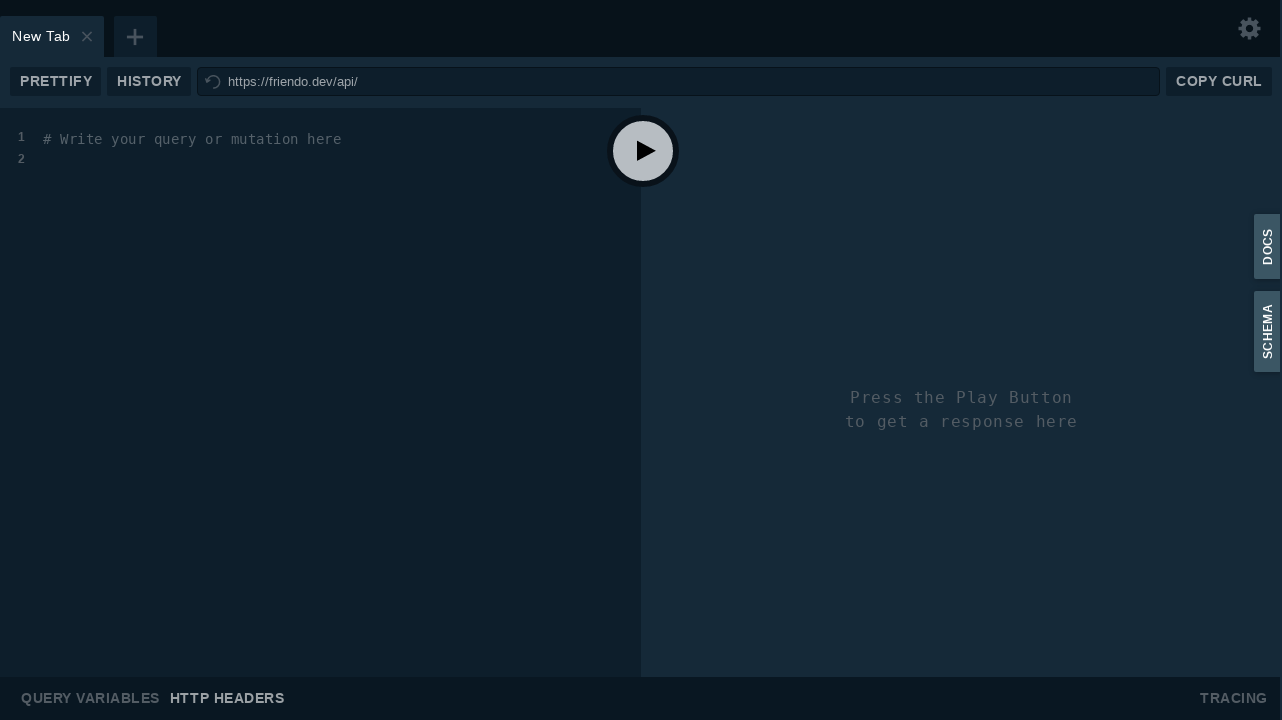

--- FILE ---
content_type: text/html; charset=utf-8
request_url: https://friendo.dev/api/
body_size: 2962
content:
<!DOCTYPE html>

<html>

<head>
  <meta charset=utf-8 />
  <meta name="viewport" content="user-scalable=no, initial-scale=1.0, minimum-scale=1.0, maximum-scale=1.0, minimal-ui">
  <title>GraphQL Playground</title>
  <link rel="stylesheet" href="//cdn.jsdelivr.net/npm/graphql-playground-react/build/static/css/index.css" />
  <link rel="shortcut icon" href="//cdn.jsdelivr.net/npm/graphql-playground-react/build/favicon.png" />
  <script src="//cdn.jsdelivr.net/npm/graphql-playground-react/build/static/js/middleware.js"></script>

</head>

<body>
  <style type="text/css">
    html {
      font-family: "Open Sans", sans-serif;
      overflow: hidden;
    }

    body {
      margin: 0;
      background: #172a3a;
    }

    .playgroundIn {
      -webkit-animation: playgroundIn 0.5s ease-out forwards;
      animation: playgroundIn 0.5s ease-out forwards;
    }

    @-webkit-keyframes playgroundIn {
      from {
        opacity: 0;
        -webkit-transform: translateY(10px);
        -ms-transform: translateY(10px);
        transform: translateY(10px);
      }

      to {
        opacity: 1;
        -webkit-transform: translateY(0);
        -ms-transform: translateY(0);
        transform: translateY(0);
      }
    }

    @keyframes playgroundIn {
      from {
        opacity: 0;
        -webkit-transform: translateY(10px);
        -ms-transform: translateY(10px);
        transform: translateY(10px);
      }

      to {
        opacity: 1;
        -webkit-transform: translateY(0);
        -ms-transform: translateY(0);
        transform: translateY(0);
      }
    }
  </style>

  <style type="text/css">
    .fadeOut {
      -webkit-animation: fadeOut 0.5s ease-out forwards;
      animation: fadeOut 0.5s ease-out forwards;
    }

    @-webkit-keyframes fadeIn {
      from {
        opacity: 0;
        -webkit-transform: translateY(-10px);
        -ms-transform: translateY(-10px);
        transform: translateY(-10px);
      }

      to {
        opacity: 1;
        -webkit-transform: translateY(0);
        -ms-transform: translateY(0);
        transform: translateY(0);
      }
    }

    @keyframes fadeIn {
      from {
        opacity: 0;
        -webkit-transform: translateY(-10px);
        -ms-transform: translateY(-10px);
        transform: translateY(-10px);
      }

      to {
        opacity: 1;
        -webkit-transform: translateY(0);
        -ms-transform: translateY(0);
        transform: translateY(0);
      }
    }

    @-webkit-keyframes fadeOut {
      from {
        opacity: 1;
        -webkit-transform: translateY(0);
        -ms-transform: translateY(0);
        transform: translateY(0);
      }

      to {
        opacity: 0;
        -webkit-transform: translateY(-10px);
        -ms-transform: translateY(-10px);
        transform: translateY(-10px);
      }
    }

    @keyframes fadeOut {
      from {
        opacity: 1;
        -webkit-transform: translateY(0);
        -ms-transform: translateY(0);
        transform: translateY(0);
      }

      to {
        opacity: 0;
        -webkit-transform: translateY(-10px);
        -ms-transform: translateY(-10px);
        transform: translateY(-10px);
      }
    }

    @-webkit-keyframes appearIn {
      from {
        opacity: 0;
        -webkit-transform: translateY(0px);
        -ms-transform: translateY(0px);
        transform: translateY(0px);
      }

      to {
        opacity: 1;
        -webkit-transform: translateY(0);
        -ms-transform: translateY(0);
        transform: translateY(0);
      }
    }

    @keyframes appearIn {
      from {
        opacity: 0;
        -webkit-transform: translateY(0px);
        -ms-transform: translateY(0px);
        transform: translateY(0px);
      }

      to {
        opacity: 1;
        -webkit-transform: translateY(0);
        -ms-transform: translateY(0);
        transform: translateY(0);
      }
    }

    @-webkit-keyframes scaleIn {
      from {
        -webkit-transform: scale(0);
        -ms-transform: scale(0);
        transform: scale(0);
      }

      to {
        -webkit-transform: scale(1);
        -ms-transform: scale(1);
        transform: scale(1);
      }
    }

    @keyframes scaleIn {
      from {
        -webkit-transform: scale(0);
        -ms-transform: scale(0);
        transform: scale(0);
      }

      to {
        -webkit-transform: scale(1);
        -ms-transform: scale(1);
        transform: scale(1);
      }
    }

    @-webkit-keyframes innerDrawIn {
      0% {
        stroke-dashoffset: 70;
      }

      50% {
        stroke-dashoffset: 140;
      }

      100% {
        stroke-dashoffset: 210;
      }
    }

    @keyframes innerDrawIn {
      0% {
        stroke-dashoffset: 70;
      }

      50% {
        stroke-dashoffset: 140;
      }

      100% {
        stroke-dashoffset: 210;
      }
    }

    @-webkit-keyframes outerDrawIn {
      0% {
        stroke-dashoffset: 76;
      }

      100% {
        stroke-dashoffset: 152;
      }
    }

    @keyframes outerDrawIn {
      0% {
        stroke-dashoffset: 76;
      }

      100% {
        stroke-dashoffset: 152;
      }
    }

    .hHWjkv {
      -webkit-transform-origin: 0px 0px;
      -ms-transform-origin: 0px 0px;
      transform-origin: 0px 0px;
      -webkit-transform: scale(0);
      -ms-transform: scale(0);
      transform: scale(0);
      -webkit-animation: scaleIn 0.25s linear forwards 0.2222222222222222s;
      animation: scaleIn 0.25s linear forwards 0.2222222222222222s;
    }

    .gCDOzd {
      -webkit-transform-origin: 0px 0px;
      -ms-transform-origin: 0px 0px;
      transform-origin: 0px 0px;
      -webkit-transform: scale(0);
      -ms-transform: scale(0);
      transform: scale(0);
      -webkit-animation: scaleIn 0.25s linear forwards 0.4222222222222222s;
      animation: scaleIn 0.25s linear forwards 0.4222222222222222s;
    }

    .hmCcxi {
      -webkit-transform-origin: 0px 0px;
      -ms-transform-origin: 0px 0px;
      transform-origin: 0px 0px;
      -webkit-transform: scale(0);
      -ms-transform: scale(0);
      transform: scale(0);
      -webkit-animation: scaleIn 0.25s linear forwards 0.6222222222222222s;
      animation: scaleIn 0.25s linear forwards 0.6222222222222222s;
    }

    .eHamQi {
      -webkit-transform-origin: 0px 0px;
      -ms-transform-origin: 0px 0px;
      transform-origin: 0px 0px;
      -webkit-transform: scale(0);
      -ms-transform: scale(0);
      transform: scale(0);
      -webkit-animation: scaleIn 0.25s linear forwards 0.8222222222222223s;
      animation: scaleIn 0.25s linear forwards 0.8222222222222223s;
    }

    .byhgGu {
      -webkit-transform-origin: 0px 0px;
      -ms-transform-origin: 0px 0px;
      transform-origin: 0px 0px;
      -webkit-transform: scale(0);
      -ms-transform: scale(0);
      transform: scale(0);
      -webkit-animation: scaleIn 0.25s linear forwards 1.0222222222222221s;
      animation: scaleIn 0.25s linear forwards 1.0222222222222221s;
    }

    .llAKP {
      -webkit-transform-origin: 0px 0px;
      -ms-transform-origin: 0px 0px;
      transform-origin: 0px 0px;
      -webkit-transform: scale(0);
      -ms-transform: scale(0);
      transform: scale(0);
      -webkit-animation: scaleIn 0.25s linear forwards 1.2222222222222223s;
      animation: scaleIn 0.25s linear forwards 1.2222222222222223s;
    }

    .bglIGM {
      -webkit-transform-origin: 64px 28px;
      -ms-transform-origin: 64px 28px;
      transform-origin: 64px 28px;
      -webkit-transform: scale(0);
      -ms-transform: scale(0);
      transform: scale(0);
      -webkit-animation: scaleIn 0.25s linear forwards 0.2222222222222222s;
      animation: scaleIn 0.25s linear forwards 0.2222222222222222s;
    }

    .ksxRII {
      -webkit-transform-origin: 95.98500061035156px 46.510000228881836px;
      -ms-transform-origin: 95.98500061035156px 46.510000228881836px;
      transform-origin: 95.98500061035156px 46.510000228881836px;
      -webkit-transform: scale(0);
      -ms-transform: scale(0);
      transform: scale(0);
      -webkit-animation: scaleIn 0.25s linear forwards 0.4222222222222222s;
      animation: scaleIn 0.25s linear forwards 0.4222222222222222s;
    }

    .cWrBmb {
      -webkit-transform-origin: 95.97162628173828px 83.4900016784668px;
      -ms-transform-origin: 95.97162628173828px 83.4900016784668px;
      transform-origin: 95.97162628173828px 83.4900016784668px;
      -webkit-transform: scale(0);
      -ms-transform: scale(0);
      transform: scale(0);
      -webkit-animation: scaleIn 0.25s linear forwards 0.6222222222222222s;
      animation: scaleIn 0.25s linear forwards 0.6222222222222222s;
    }

    .Wnusb {
      -webkit-transform-origin: 64px 101.97999572753906px;
      -ms-transform-origin: 64px 101.97999572753906px;
      transform-origin: 64px 101.97999572753906px;
      -webkit-transform: scale(0);
      -ms-transform: scale(0);
      transform: scale(0);
      -webkit-animation: scaleIn 0.25s linear forwards 0.8222222222222223s;
      animation: scaleIn 0.25s linear forwards 0.8222222222222223s;
    }

    .bfPqf {
      -webkit-transform-origin: 32.03982162475586px 83.4900016784668px;
      -ms-transform-origin: 32.03982162475586px 83.4900016784668px;
      transform-origin: 32.03982162475586px 83.4900016784668px;
      -webkit-transform: scale(0);
      -ms-transform: scale(0);
      transform: scale(0);
      -webkit-animation: scaleIn 0.25s linear forwards 1.0222222222222221s;
      animation: scaleIn 0.25s linear forwards 1.0222222222222221s;
    }

    .edRCTN {
      -webkit-transform-origin: 32.033552169799805px 46.510000228881836px;
      -ms-transform-origin: 32.033552169799805px 46.510000228881836px;
      transform-origin: 32.033552169799805px 46.510000228881836px;
      -webkit-transform: scale(0);
      -ms-transform: scale(0);
      transform: scale(0);
      -webkit-animation: scaleIn 0.25s linear forwards 1.2222222222222223s;
      animation: scaleIn 0.25s linear forwards 1.2222222222222223s;
    }

    .iEGVWn {
      opacity: 0;
      stroke-dasharray: 76;
      -webkit-animation: outerDrawIn 0.5s ease-out forwards 0.3333333333333333s, appearIn 0.1s ease-out forwards 0.3333333333333333s;
      animation: outerDrawIn 0.5s ease-out forwards 0.3333333333333333s, appearIn 0.1s ease-out forwards 0.3333333333333333s;
      -webkit-animation-iteration-count: 1, 1;
      animation-iteration-count: 1, 1;
    }

    .bsocdx {
      opacity: 0;
      stroke-dasharray: 76;
      -webkit-animation: outerDrawIn 0.5s ease-out forwards 0.5333333333333333s, appearIn 0.1s ease-out forwards 0.5333333333333333s;
      animation: outerDrawIn 0.5s ease-out forwards 0.5333333333333333s, appearIn 0.1s ease-out forwards 0.5333333333333333s;
      -webkit-animation-iteration-count: 1, 1;
      animation-iteration-count: 1, 1;
    }

    .jAZXmP {
      opacity: 0;
      stroke-dasharray: 76;
      -webkit-animation: outerDrawIn 0.5s ease-out forwards 0.7333333333333334s, appearIn 0.1s ease-out forwards 0.7333333333333334s;
      animation: outerDrawIn 0.5s ease-out forwards 0.7333333333333334s, appearIn 0.1s ease-out forwards 0.7333333333333334s;
      -webkit-animation-iteration-count: 1, 1;
      animation-iteration-count: 1, 1;
    }

    .hSeArx {
      opacity: 0;
      stroke-dasharray: 76;
      -webkit-animation: outerDrawIn 0.5s ease-out forwards 0.9333333333333333s, appearIn 0.1s ease-out forwards 0.9333333333333333s;
      animation: outerDrawIn 0.5s ease-out forwards 0.9333333333333333s, appearIn 0.1s ease-out forwards 0.9333333333333333s;
      -webkit-animation-iteration-count: 1, 1;
      animation-iteration-count: 1, 1;
    }

    .bVgqGk {
      opacity: 0;
      stroke-dasharray: 76;
      -webkit-animation: outerDrawIn 0.5s ease-out forwards 1.1333333333333333s, appearIn 0.1s ease-out forwards 1.1333333333333333s;
      animation: outerDrawIn 0.5s ease-out forwards 1.1333333333333333s, appearIn 0.1s ease-out forwards 1.1333333333333333s;
      -webkit-animation-iteration-count: 1, 1;
      animation-iteration-count: 1, 1;
    }

    .hEFqBt {
      opacity: 0;
      stroke-dasharray: 76;
      -webkit-animation: outerDrawIn 0.5s ease-out forwards 1.3333333333333333s, appearIn 0.1s ease-out forwards 1.3333333333333333s;
      animation: outerDrawIn 0.5s ease-out forwards 1.3333333333333333s, appearIn 0.1s ease-out forwards 1.3333333333333333s;
      -webkit-animation-iteration-count: 1, 1;
      animation-iteration-count: 1, 1;
    }

    .dzEKCM {
      opacity: 0;
      stroke-dasharray: 70;
      -webkit-animation: innerDrawIn 1s ease-in-out forwards 1.3666666666666667s, appearIn 0.1s linear forwards 1.3666666666666667s;
      animation: innerDrawIn 1s ease-in-out forwards 1.3666666666666667s, appearIn 0.1s linear forwards 1.3666666666666667s;
      -webkit-animation-iteration-count: infinite, 1;
      animation-iteration-count: infinite, 1;
    }

    .DYnPx {
      opacity: 0;
      stroke-dasharray: 70;
      -webkit-animation: innerDrawIn 1s ease-in-out forwards 1.5333333333333332s, appearIn 0.1s linear forwards 1.5333333333333332s;
      animation: innerDrawIn 1s ease-in-out forwards 1.5333333333333332s, appearIn 0.1s linear forwards 1.5333333333333332s;
      -webkit-animation-iteration-count: infinite, 1;
      animation-iteration-count: infinite, 1;
    }

    .hjPEAQ {
      opacity: 0;
      stroke-dasharray: 70;
      -webkit-animation: innerDrawIn 1s ease-in-out forwards 1.7000000000000002s, appearIn 0.1s linear forwards 1.7000000000000002s;
      animation: innerDrawIn 1s ease-in-out forwards 1.7000000000000002s, appearIn 0.1s linear forwards 1.7000000000000002s;
      -webkit-animation-iteration-count: infinite, 1;
      animation-iteration-count: infinite, 1;
    }

    #loading-wrapper {
      position: absolute;
      width: 100vw;
      height: 100vh;
      display: -webkit-box;
      display: -webkit-flex;
      display: -ms-flexbox;
      display: flex;
      -webkit-align-items: center;
      -webkit-box-align: center;
      -ms-flex-align: center;
      align-items: center;
      -webkit-box-pack: center;
      -webkit-justify-content: center;
      -ms-flex-pack: center;
      justify-content: center;
      -webkit-flex-direction: column;
      -ms-flex-direction: column;
      flex-direction: column;
    }

    .logo {
      width: 75px;
      height: 75px;
      margin-bottom: 20px;
      opacity: 0;
      -webkit-animation: fadeIn 0.5s ease-out forwards;
      animation: fadeIn 0.5s ease-out forwards;
    }

    .text {
      font-size: 32px;
      font-weight: 200;
      text-align: center;
      color: rgba(255, 255, 255, 0.6);
      opacity: 0;
      -webkit-animation: fadeIn 0.5s ease-out forwards;
      animation: fadeIn 0.5s ease-out forwards;
    }

    .dGfHfc {
      font-weight: 400;
    }
  </style>
  <div id="loading-wrapper">
    <svg class="logo" viewBox="0 0 128 128" xmlns:xlink="http://www.w3.org/1999/xlink">
      <title>GraphQL Playground Logo</title>
      <defs>
        <linearGradient id="linearGradient-1" x1="4.86%" x2="96.21%" y1="0%" y2="99.66%">
          <stop stop-color="#E00082" stop-opacity=".8" offset="0%"></stop>
          <stop stop-color="#E00082" offset="100%"></stop>
        </linearGradient>
      </defs>
      <g>
        <rect id="Gradient" width="127.96" height="127.96" y="1" fill="url(#linearGradient-1)" rx="4"></rect>
        <path id="Border" fill="#E00082" fill-rule="nonzero"
          d="M4.7 2.84c-1.58 0-2.86 1.28-2.86 2.85v116.57c0 1.57 1.28 2.84 2.85 2.84h116.57c1.57 0 2.84-1.26 2.84-2.83V5.67c0-1.55-1.26-2.83-2.83-2.83H4.67zM4.7 0h116.58c3.14 0 5.68 2.55 5.68 5.7v116.58c0 3.14-2.54 5.68-5.68 5.68H4.68c-3.13 0-5.68-2.54-5.68-5.68V5.68C-1 2.56 1.55 0 4.7 0z">
        </path>
        <path class="bglIGM" x="64" y="28" fill="#fff" d="M64 36c-4.42 0-8-3.58-8-8s3.58-8 8-8 8 3.58 8 8-3.58 8-8 8"
          style="transform: translate(100px, 100px);"></path>
        <path class="ksxRII" x="95.98500061035156" y="46.510000228881836" fill="#fff"
          d="M89.04 50.52c-2.2-3.84-.9-8.73 2.94-10.96 3.83-2.2 8.72-.9 10.95 2.94 2.2 3.84.9 8.73-2.94 10.96-3.85 2.2-8.76.9-10.97-2.94"
          style="transform: translate(100px, 100px);"></path>
        <path class="cWrBmb" x="95.97162628173828" y="83.4900016784668" fill="#fff"
          d="M102.9 87.5c-2.2 3.84-7.1 5.15-10.94 2.94-3.84-2.2-5.14-7.12-2.94-10.96 2.2-3.84 7.12-5.15 10.95-2.94 3.86 2.23 5.16 7.12 2.94 10.96"
          style="transform: translate(100px, 100px);"></path>
        <path class="Wnusb" x="64" y="101.97999572753906" fill="#fff"
          d="M64 110c-4.43 0-8-3.6-8-8.02 0-4.44 3.57-8.02 8-8.02s8 3.58 8 8.02c0 4.4-3.57 8.02-8 8.02"
          style="transform: translate(100px, 100px);"></path>
        <path class="bfPqf" x="32.03982162475586" y="83.4900016784668" fill="#fff"
          d="M25.1 87.5c-2.2-3.84-.9-8.73 2.93-10.96 3.83-2.2 8.72-.9 10.95 2.94 2.2 3.84.9 8.73-2.94 10.96-3.85 2.2-8.74.9-10.95-2.94"
          style="transform: translate(100px, 100px);"></path>
        <path class="edRCTN" x="32.033552169799805" y="46.510000228881836" fill="#fff"
          d="M38.96 50.52c-2.2 3.84-7.12 5.15-10.95 2.94-3.82-2.2-5.12-7.12-2.92-10.96 2.2-3.84 7.12-5.15 10.95-2.94 3.83 2.23 5.14 7.12 2.94 10.96"
          style="transform: translate(100px, 100px);"></path>
        <path class="iEGVWn" stroke="#fff" stroke-width="4" stroke-linecap="round" stroke-linejoin="round"
          d="M63.55 27.5l32.9 19-32.9-19z"></path>
        <path class="bsocdx" stroke="#fff" stroke-width="4" stroke-linecap="round" stroke-linejoin="round"
          d="M96 46v38-38z"></path>
        <path class="jAZXmP" stroke="#fff" stroke-width="4" stroke-linecap="round" stroke-linejoin="round"
          d="M96.45 84.5l-32.9 19 32.9-19z"></path>
        <path class="hSeArx" stroke="#fff" stroke-width="4" stroke-linecap="round" stroke-linejoin="round"
          d="M64.45 103.5l-32.9-19 32.9 19z"></path>
        <path class="bVgqGk" stroke="#fff" stroke-width="4" stroke-linecap="round" stroke-linejoin="round"
          d="M32 84V46v38z"></path>
        <path class="hEFqBt" stroke="#fff" stroke-width="4" stroke-linecap="round" stroke-linejoin="round"
          d="M31.55 46.5l32.9-19-32.9 19z"></path>
        <path class="dzEKCM" id="Triangle-Bottom" stroke="#fff" stroke-width="4" d="M30 84h70" stroke-linecap="round">
        </path>
        <path class="DYnPx" id="Triangle-Left" stroke="#fff" stroke-width="4" d="M65 26L30 87" stroke-linecap="round">
        </path>
        <path class="hjPEAQ" id="Triangle-Right" stroke="#fff" stroke-width="4" d="M98 87L63 26" stroke-linecap="round">
        </path>
      </g>
    </svg>
    <div class="text">Loading
      <span class="dGfHfc">GraphQL Playground</span>
    </div>
  </div>

  <div id="root" />
  <script type="text/javascript">
    window.addEventListener('load', function (event) {

      const loadingWrapper = document.getElementById('loading-wrapper');
      loadingWrapper.classList.add('fadeOut');


      const root = document.getElementById('root');
      root.classList.add('playgroundIn');

      GraphQLPlayground.init(root, {"request.credentials": "same-origin"})
    })
  </script>
<script defer src="https://static.cloudflareinsights.com/beacon.min.js/vcd15cbe7772f49c399c6a5babf22c1241717689176015" integrity="sha512-ZpsOmlRQV6y907TI0dKBHq9Md29nnaEIPlkf84rnaERnq6zvWvPUqr2ft8M1aS28oN72PdrCzSjY4U6VaAw1EQ==" data-cf-beacon='{"version":"2024.11.0","token":"aed11727e38640efb382546c478ef84e","r":1,"server_timing":{"name":{"cfCacheStatus":true,"cfEdge":true,"cfExtPri":true,"cfL4":true,"cfOrigin":true,"cfSpeedBrain":true},"location_startswith":null}}' crossorigin="anonymous"></script>
</body>

</html>

--- FILE ---
content_type: text/css; charset=utf-8
request_url: https://cdn.jsdelivr.net/npm/graphql-playground-react/build/static/css/index.css
body_size: 25
content:
body {
  margin: 0;
  padding: 0;
  font-family: sans-serif;
  overflow: hidden;
}

#root {
  height: 100%;
}

body {
  font-family: 'Open Sans', sans-serif;
  -webkit-font-smoothing: antialiased;
  -moz-osx-font-smoothing: grayscale;
  color: rgba(0,0,0,.8);
  line-height: 1.5;
  height: 100vh;
  letter-spacing: 0.53px;
  margin-right: -1px !important;
}

html, body, p, a, h1, h2, h3, h4, ul, pre, code {
  margin: 0;
  padding: 0;
  color: inherit;
}

a:active, a:focus, button:focus, input:focus {
  outline: none;
}

input, button, submit {
  border: none;
}

input, button, pre {
  font-family: 'Open Sans', sans-serif;
}

code {
  font-family: Consolas, monospace;
}

/*# sourceMappingURL=index.css.map*/